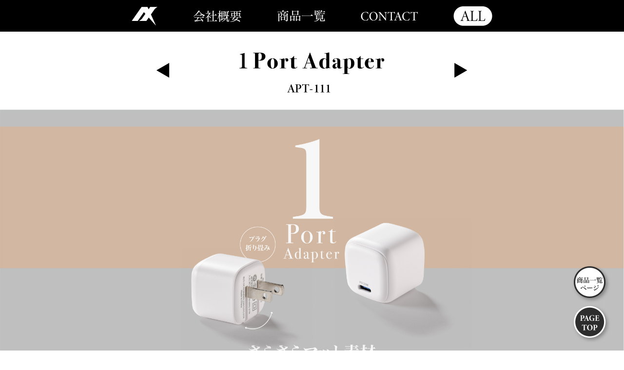

--- FILE ---
content_type: text/html
request_url: https://www.axes21.com/product/one-portad.html
body_size: 3703
content:
<!doctype html>
<html>
<head>
<meta charset="utf-8">
<meta name="viewport" content="width=device-width,initial-scale=1,user-scalable=no,maximum-scale=1" />
<meta name="description" content="東京都足立区にあるイヤフォン、ヘッドフォン、AVアクセサリー製造販売メーカーです。音楽を通じて、たくさんの方々のライフスタイルに笑顔を届けていきたいと考えています。商品開発には、金型の製作段階から携わり、試作品を何度も作り直し、時間を費やして、お客様の満足を得られるよう「ものづくり」に邁進しております。品質・価格・デザインなどあらゆる面において、「お客様を裏切らない」、「同じブランドの商品を買いたくなる」製品であることが目標です。" />
<meta name="keywords" content="アクセス,Axes,ヘッドフォン,ヘッドホン,イヤフォン,イヤホン,Bluetooth,ブルートゥース,かっこいい,かわいい,人気,東京,都内,メーカー,OEM,別注" />
<title>株式会社アクセス</title>
<link rel="stylesheet" href="../css/common.css" type="text/css" media="all" />
<link rel="stylesheet" href="../css/top.css" type="text/css" media="all" />
<link rel="stylesheet" href="../css/product.css" type="text/css" media="all" />
<link rel="stylesheet" href="../css/jquery.fancybox.css" type="text/css" media="screen" />
<link rel="stylesheet" href="https://maxcdn.bootstrapcdn.com/font-awesome/4.7.0/css/font-awesome.min.css">
<link href="../css/swiper.css" rel="stylesheet" type="text/css">
<script src="https://ajax.googleapis.com/ajax/libs/jquery/1.8.2/jquery.min.js"></script>
<script type="text/javascript" src="../js/swiper.min.js"></script>
<script type="text/javascript" src="../js/jquery.fancybox.pack.js"></script>
<script type="text/javascript">
$(document).ready(function() {
	$(".fancybox").fancybox({
		openEffect	: 'none',
		closeEffect	: 'none',
		prevEffect : 'fade',
		nextEffect : 'fade'
	});
});</script>
<!-- Global site tag (gtag.js) - Google Analytics -->
<script async src="https://www.googletagmanager.com/gtag/js?id=UA-158699615-1"></script>
<script>
  window.dataLayer = window.dataLayer || [];
  function gtag(){dataLayer.push(arguments);}
  gtag('js', new Date());

  gtag('config', 'UA-158699615-1');
</script>
</head>
<script type="text/javascript"> 
Shadowbox.init();
</script>
<script type='text/javascript'>
$(document).ready(function(){
//show-panelボタンをクリックしたらLightBoxを表示する
$("a#show-panel").click(function(){
$("#BlackWindow, #lightbox-panel").fadeIn(300);/*表示速度は数値を調整*/
})
//CloseボタンをクリックしたらLightBoxを閉じる
$("a#close-panel").click(function(){
$("#BlackWindow, #lightbox-panel").fadeOut(300);/*フォードアウトの速度は数値を調整*/
})
//背景の黒地をクリックしたらLightBoxを閉じる
$("#BlackWindow").click(function(){
$("#BlackWindow, #lightbox-panel").fadeOut(300);/*フォードアウトの速度は数値を調整*/
})
})
</script>
<script type='text/javascript'>
$(function(){
	var wid = $(window).width();

	if( wid < 767 ){
		$('.imgChange2').each(function(){
			$(this).attr("src",$(this).data("img").replace('_pc', '_sp'));
		});
	}else {
		$('.imgChange2').each(function(){
			$(this).attr("src",$(this).data("img"));
		});
	}
});
</script>
<script type='text/javascript'>
$(function () {
 var headerHight = 75; //ヘッダの高さ
 $('a[href^=#]').click(function(){
     var href= $(this).attr("href");
       var target = $(href == "#" || href == "" ? 'html' : href);
        var position = target.offset().top-headerHight; //ヘッダの高さ分位置をずらす
     $("html, body").animate({scrollTop:position}, 550, "swing");
        return false;
   });
})
</script>
<!-- Global site tag (gtag.js) - Google Analytics -->
<script async src="https://www.googletagmanager.com/gtag/js?id=UA-158699615-1"></script>
<script>
  window.dataLayer = window.dataLayer || [];
  function gtag(){dataLayer.push(arguments);}
  gtag('js', new Date());

  gtag('config', 'UA-158699615-1');
</script>
</head>
<body>

<div id="fix_btn02"><a href="../product"><img src="../img/plist.png" alt="商品一覧へ" ></a><a href="#top"><img src="../img/up.png" alt="トップページ" ></a></div>

<a name="top" id="top"></a>

<div id="lb_wrap">
<div id="lightbox-panel">    <p align="center"><a href="../index.html"><img src="../img/menu01.png" alt="NEWS" ></a></p>
    <p align="center"><a href="../company.html"><img src="../img/menu02.png" alt="COMPANY"></a></p>
    <p align="center"><a href="../product"><img src="../img/menu03.png" alt="PRODUCTS"  ></p>
    <p align="center"><a href="../oem.html"><img src="../img/menu04.png" alt="OEM"  ></a></p>
	<p align="center"><a href="../product"><img src="../img/menu05.png" alt="取扱説明書一覧"  ></a></p>
    <p align="center"><a href="../contact.php"><img src="../img/menu06.png" alt="CONTACT" ></a></p>
	<p align="center"><a href="../img/catalog.pdf"><img src="../img/menu07.png" alt="カタログ" ></a></p>
	<p align="center"><a href="https://www.rakuten.ne.jp/gold/axes0317/"><img src="../img/menu08.png" alt="オンラインショップ" ></a></p>
	<p align="center"><a href="https://www.instagram.com/axes_earphone/"><img src="../img/menu09.png" alt="インスタ" ></a></p>
	<p align="center"><a href="https://twitter.com/axes_co_ltd"><img src="../img/menu10.png" alt="ツイッター" ></a></p>
    <p align="center"><a id="close-panel" href="#"><img src="../img/menu11.png" alt="CLOSE"  ></a></p>
</div>
</div>

<div class="head_menu">
<div class="container">
<ul>
<li class="sph01"><a href="../index.html"><img src="" class="imgChange2" data-img="../img/menu_logo_pc.png" alt=""></a></li>
<li class="sph02"><a href="../company.html"><img src="" class="imgChange2" data-img="../img/menu02_pc.png" alt=""></a></li>
<li class="sph03"><a href="../product"><img src="" class="imgChange2" data-img="../img/menu03_pc.png" alt=""></a></li>
<li class="sph04"><a href="../contact.php"><img src="" class="imgChange2" data-img="../img/menu06_pc.png" alt=""></a></li>
<li class="sph05"><a id="show-panel" href="#"><img src="" class="imgChange2" data-img="../img/menu_all_pc.png" alt=""></a></li>
</ul>
</div>
</div>

<div class="ptit">
<ul>
<li class="ar"><a href="two-portad.html"><img src="../img/product/tar_l.jpg" alt=""></a></li>
<li class="pt"><img src="../img/product/one-portad/title.jpg" alt=""></li>
<li class="ar"><a href="plug.html"><img src="../img/product/tar_r.jpg" alt=""></a></li>
</ul>
</div>

<p><img src="" alt="" width="100%" class="imgChange2" data-img="../img/product/one-portad/main_pc.jpg"></p>

<div class="pu_wrap02">
<p class="img_cont"><img src="../img/product/one-portad/p_01.jpg" alt="" ></p>

<p class="mtit"><img src="../img/product/color.jpg" alt="" ></p>

<div class="color_two">

<div class="icon">
<a href="../img/product/one-portad/pr01.jpg" class="fancybox" rel="gallery1" title="ホワイト（WH）" /><img src="../img/product/one-portad/pr01.jpg" alt=""  /></a>
<p>ホワイト<br />
（WH）</p>
</div>
<div class="icon">
<a href="../img/product/one-portad/pr02.jpg" class="fancybox" rel="gallery1" title="ブラック（BK）"><img src="../img/product/one-portad/pr02.jpg" alt=""  /></a>
<p>ブラック<br />
（BK）</p>
</div>

<div class="icon">
<a href="../img/product/one-portad/pkg01.jpg" class="fancybox" rel="gallery1" title="ホワイト（WH）"><img src="../img/product/one-portad/pkg01.jpg" alt="" /></a>
<p>ホワイト<br />
（WH）</p>
</div>
<div class="icon">
<a href="../img/product/one-portad/pkg02.jpg" class="fancybox" rel="gallery1" title="ブラック（BK）"><img src="../img/product/one-portad/pkg02.jpg" alt=""   /></a>
<p>ブラック<br />
（BK）</p>
</div>

</div>

<p class="mtit"><img src="../img/product/using.jpg" alt="" ></p>
<p class="img_cont"><img src="../img/product/one-portad/p_03.jpg" alt="" ></p>
<div class="how_to"><a href="../img/product/one-portad/1Port_Setsumeisho.pdf"><img src="../img/product/catalog.jpg" alt="" ></a></div>
<p class="img_cont"><img src="../img/product/one-portad/p_05.jpg" alt="" ></p>
<p class="mtit"><img src="../img/product/info.jpg" alt="" ></p>


<ul class="setu-mei">
<li>最大20WのUSB PD対応Type-Cポートを搭載したAC充電器。</li>
<li>家庭用コンセントでスマートフォン、タブレットを急速充電できる充電器です。</li>
<li>海外でも使用できるAC100V～240V対応。<br />
（国や地域によっては変換フラグが必要になる場合があります）</li>
<li>プラグをコンパクトに折り畳み可能。<br />
※本製品には充電用ケーブルは付属しておりません。</li>
</ul>

<p class="setumei">商品名：1 Port Adapter（1ポートアダプター）<br />
品番： APT-111<br />
サイズ：約W33×H33×D33mm（ACプラグ含まず）<br />
重量：38g<br />
ポート：Type-C（PD）<br />
入力：AC100V～240V 50/60Hz 0.7A<br />
出力：DC5V 3A、9V 2.22A、12V 1.67A<br />
素材：PC</p>

</div>

<ul class="bt_navi_p">
<li><a href="two-portad.html"><img src="../img/product/bar_l.jpg" alt=""></a></li>
<li><a href="plug.html"><img src="../img/product/bar_r.jpg" alt=""></a></li>
</ul>

<ul class="bt_navi">
<li><a href="../."><img src="../img/bt_menu01.png" alt=""></a></li>
<li><a href="#top"><img src="../img/bt_menu02.png" alt=""></a></li>
</ul>

<div class="foot">
<div class="container">

<div class="fc_left">
<p><a href="../img/catalog.pdf"><img src="../img/foot_menu01.png" alt=""></a></p>
<p><a href="https://www.rakuten.ne.jp/gold/axes0317/"><img src="../img/foot_menu02.png" alt=""></a></p>
<p><a href="https://www.instagram.com/axes_earphone/"><img src="../img/foot_menu03.png" alt=""></a></p>
<p><a href="https://twitter.com/axes_co_ltd"><img src="../img/foot_menu04.png" alt=""></a></p>
</div>

<div class="fc_right">
<p><a href="../company.html">会社概要</a></p>
<p><a href="../product">商品一覧</a></p>
<p><a href="../oem.html">OEM</a></p>
<p><a href="../contact.php">CONTACT</a></p>
<p><a href="../product">取扱説明書一覧</a></p>
<p><a href="../"><img src="../img/foot_logo.png" alt=""></a></p>
<p class="ad">株式会社アクセス<br />
〒123-0851<br />
東京都足立区梅田2-23-15<br />
TEL　03-3880-7869</p>
</div>
</div>

<div class="fc_btm">
<p>Copyright (C) 2019 AXES.CO.,LTD All Rights Reserved.<br />
ホームページの素材の転写・使用は一切禁止となっておりますので、ご注意ください。<br />
掲載している写真はイメージです。</p>
</div>

</div>

</body>
</html>


--- FILE ---
content_type: text/css
request_url: https://www.axes21.com/css/common.css
body_size: 998
content:
@charset "UTF-8";

/* ----------------------- style resset */

html, body, div, span, object, iframe,
h1, h2, h3, h4, h5, h6, p, blockquote, pre,
abbr, address, cite, code,
del, dfn, em, img, ins, kbd, q, samp,
small, strong, sub, sup, var,
b, i,
dl, dt, dd, ol, ul, li,
fieldset, form, label, legend,
table, caption, tbody, tfoot, thead, tr, th, td,
article, aside, canvas, details, figcaption, figure,
footer, header, hgroup, menu, nav, section, summary,
time, mark, audio, video{margin:0;padding:0;border:0;outline:0;font-size:100%;vertical-align:bottom;background:transparent;}
article,aside,details,figcaption,figure,
footer,header,hgroup,menu,nav,section{display:block;}
nav ul{list-style:none;}
blockquote, q{quotes:none;}
blockquote:before, blockquote:after,
q:before, q:after{content:'';content:none;}
a{margin:0;padding:0;font-size:100%;vertical-align:bottom;background:transparent;}
ins{background-color:#ff9;color:#000;text-decoration:none;}
mark{background-color:#ff9;color:#000;font-style:italic;font-weight:bold;}
del{text-decoration:line-through;}
abbr[title], dfn[title]{border-bottom:1px dotted;cursor:help;}
table{border-collapse:collapse;border-spacing:0;}
hr{display:block;height:1px;border:0;border-top:1px solid #cccccc;margin:1em 0;padding:0;}
input, select{vertical-align:middle;}

body {
width: auto;
height: auto;
font-size:14px ; 
font-family: HiraMinProN-W3, 'ヒラギノ明朝 Pro W3', 'Hiragino Mincho Pro', "HG明朝E", "ＭＳ Ｐ明朝", "MS PMincho", "MS 明朝", serif;
font-weight: 200;
letter-spacing: -1px;
font-style: normal;
font-size: 1em;
line-height:130%;
word-wrap: break-word;
color:#333333;
}


img {
	border: none;
	}
a:hover img {
opacity: 0.7;
filter: alpha(opacity=70);
}
hr {
	display: none;
	}

h1, h2, h3, h4, h5, h6, p, address {
	font-size: 100%;
	font-weight: 200;
	font-style: normal;
}
a:link { 
	color: #333333;
	text-decoration:none;
}
a:visited { 
	color: #333333;
	text-decoration:none;
} 
a:hover {
      color: #666666;
	  text-decoration:none;
}

@media screen and (min-width: 751px) {
.for_sp{
display: none;
}
}
@media screen and (max-width : 750px) {
.for_pc{
display: none;
}
}

--- FILE ---
content_type: text/css
request_url: https://www.axes21.com/css/top.css
body_size: 1714
content:
@charset "UTF-8";
/* TOP */

.container{
width: 100%
}
.swiper-container{
text-align: center;
}
.swiper-container .swiper-slide img{
max-width: 100%;
height: auto;
}
.prettyprint{
border: none;
background: #fafafa;
}
/*.swiper-slide-next,
.swiper-slide-prev{
opacity: 0.5;
filter: alpha(opacity=50);
}*/
.swiper-container.swiper1{
background-color: #000;
margin-top: 3.8%;
}
.swiper-container.swiper1 .pd{
position: absolute;
bottom:5%;
left:48%;
z-index: 1000;
}
@media screen and (min-width: 951px) {
.swiper-container.swiper1{
margin-top: 65px;
}
}
@media screen and (max-width : 950px) {
}
@media screen and (max-width : 750px) {
.swiper-container.swiper1{
background-color: #000;
margin-top: 10%;
}
.swiper-container.swiper1 .pd{
position: absolute;
bottom:7%;
left:45%;
z-index: 1000;
width:10%;
}
}

/* TOP ヘッダー*/
.head_menu{
background-color: #000;
text-align: center;
position: fixed;
top:0;
left:0;
z-index: 100;
width: 100%;
}
.head_menu ul li{
display: inline;
}
@media screen and (min-width: 951px) {
.head_menu{
height: 65px;
}
.head_menu .container{
width: 740px;
margin-top: 11px;
}
.head_menu .container ul{
display:flex;
-webkit-box-pack:justify;
-ms-flex-pack:justify;
justify-content:space-between;
flex-wrap:wrap;
}
}
@media screen and (max-width : 950px) {
.head_menu .container{
width: 97%;
margin: 0 auto;
padding:20px 0;
}
.head_menu .container ul{
display:flex;
-webkit-box-pack:justify;
-ms-flex-pack:justify;
justify-content:space-between;
flex-wrap:wrap;
box-sizing: border-box;
}
}
@media screen and (max-width : 750px) {
.head_menu .container ul li.sph01{
width: 16.5%;
}
.head_menu .container ul li.sph02{
width: 21.5%;
}
.head_menu .container ul li.sph03{
width: 20.5%;
}
.head_menu .container ul li.sph04{
width: 22.5%;
}
.head_menu .container ul li.sph05{
width: 18%;
}
}
/*@media screen and (max-width : 950px) {
.head_menu ul li{
width:19%;
display: inline;
}
.head_menu ul li img{
width:19%;
}
}*/

  /* Lightbox */
@media screen and (min-width: 951px) {
#lb_wrap {
  position: relative;
  width: 1170px;
  margin: 0 auto;
  }
  #lightbox-panel {
  right:0;
  top:0;
  }
}
  /* Lightbox で表示させるDIV要素のCSS */
  #lightbox-panel {
  background: #2d2d2d;
  padding: 14px 22px;
  width: 360px;
  position:absolute;
  top:7%;
  right:18%;
  display:none;
  z-index:10;
  padding:20px 0 0 0;
  }
  /* Lightbox表示時に背景を黒に */
  #BlackWindow{
  display:none;
  background:#FFFFFF;
  opacity:0.1;/*黒地の背景の調整はこの数値で調整*/
  filter:alpha(opacity=70);/*黒地の背景の調整はこの数値で調整*/
  position:absolute;
  top:0px;
  left:0px;
  min-width:100%;
  min-height:100%;
  z-index:1;
  }
  #lightbox-panel p {
  margin: 0 0 23px 0;
}
@media screen and (min-width: 951px) {
  #lightbox-panel img{
width: 140px;
  }
}
@media screen and (max-width : 950px) {
}
@media screen and (max-width : 750px) {
  /* Lightbox で表示させるDIV要素のCSS */
  #lightbox-panel {
  background: #2d2d2d;
  padding: 20px 0 14px;
  width: 100%;
  position:absolute;
  top:5%;
  left:0;
  display:none;
  z-index:10;
  margin-left:0px;
  }
  #lightbox-panel p{
  width: 28%;
  margin: 0 auto 10px;
  }
}

/* TOP ニュース*/
.news{
background-color: #b9b9b9;
text-align: center;
padding: 10px 0 13px;
}
.news dl{
	width:100% ;
	line-height:140% ;
	overflow:hidden;
}
.news dl dt{
	float: left;
	clear: both;
	width:40% ;
	text-align: right;
}
.news dl dd{
	float: right;
	width:58% ;
	text-align: left;
	font-size: 26px;
	padding-top: 0.5%;
	font-weight: 400;
}

.ie .news dl dd {
  display: none
}

/* TOP 見出し*/

.midashi{
text-align: center;
margin: 40px 0 40px;
}

/* TOP　下ナビ*/
ul.bt_navi{
text-align: center;
margin: 40px 0;
}
ul.bt_navi li{
display: inline;
}

/* フッター*/
.foot{
background-color: #000;
overflow: hidden;
padding: 40px 0;
color:#fff;
}
.foot a:link,
.foot a:visited{
color:#fff;
}
.foot .fc_left{
float:left;
width: 48.5%;
text-align: right;
}
.foot .fc_left p{
margin-bottom: 26px;
}
.foot .fc_right{
float:right;
width: 48.5%;
text-align: left;
font-size: 21px;
line-height: 200%;
}
.foot .fc_right p img{
vertical-align: top;
padding-bottom: 20px;
}
.foot .fc_right p img.logo{
vertical-align: top;
padding-bottom: 0;
}
.foot .ad{
font-size: 13px;
line-height: 150%;
margin-top: 5px;
}
.foot .fc_btm{
clear: both;
text-align: center;
padding-top: 15px;
}
.foot .fc_btm p{
    font-size:8px;
}

@media screen and (min-width: 751px) {
.container{
width: 100%;
max-width: 2200px;
margin: 0 auto;
}
}

@media screen and (max-width : 750px) {
img{
width: 100%;
}
.container{
width: 98%;
margin: 0 auto;
}
.head_menu .container {
    width: 100%;
    margin: 0 auto;
    padding: 7px 0 ;
}
.head_menu ul li{
width:20%;
}

/* TOP ニュース*/
.news .container{
width: 93%;
margin: 0 auto;
}
.news dl dt{
	float: left;
	clear: both;
	width:25.2% ;
	text-align: right;
}
.news dl dt img{
	width:37.5% ;
}
.news dl dd{
	float: right;
	width:68.9% ;
	text-align: left;
	font-size: 11px;
	padding-top: 1.5%;
}
.news {
    padding: 1px 0 5px;
}

.midashi {
    text-align: center;
	width:65% ;
    margin: 20px auto 20px;
}

/* TOP　下ナビ*/
ul.bt_navi{
text-align: center;
margin: 0px auto 22px;
width: 70%;
}
ul.bt_navi li{
display: inline;
width: 20%;
}
ul.bt_navi li img{
width: 20%;
}

/* フッター*/
.foot .container{
width: 80%;
}
.foot .fc_left{
float:left;
width: 45%;
text-align: right;
}
.foot .fc_left img{
width: 90%;
}
.foot .fc_left p{
margin-bottom: 20px;
}
.foot .fc_right{
float:right;
width: 47%;
text-align: left;
font-size: 14px;
line-height: 200%;
}
.foot .fc_right img.txt{
width: 70%;
margin-top: 7px;
}
.foot .fc_right p img{
vertical-align: middle;
padding-bottom: 7px;
}
.foot .fc_right img{
width: 30%;
margin-top: 10px;
}
.foot .ad{
font-size: 11px;
line-height: 130%;
margin-bottom: 15px;
}
.foot .fc_btm{
clear: both;
text-align: center;
width: 97%;
margin: 0 auto;
}
.foot .fc_btm p{
font-size: 8px;
line-height: 120%;
}
}

#fix_btn{
position: fixed;
right: 2%;
bottom:2%;
z-index: 100;
}
#fix_btn02{
position: fixed;
right: 2%;
bottom:2%;
z-index: 100;
}
#fix_btn02 a{
display: block;
}
@media screen and (max-width : 750px) {

}

--- FILE ---
content_type: text/css
request_url: https://www.axes21.com/css/product.css
body_size: 2386
content:
@charset "UTF-8";

  /* Lightbox */
@media screen and (min-width: 951px) {
#lb_wrap_wrap {
  position: absolute;
  width: 100%;
  text-align: center;
  top:7%;
  left:0;
  }
}

/* TOP */

#product_top{
background-color: #3c3c3c;
}
.pl_title{
text-align: center;
margin-top: 65px;
}
.pl_title img{
margin: 95px 0 50px;
}
.pl_wrap{
width: 850px;
background-color: #fff;
margin: 0 auto;
text-align: center;
}
.pl_wrap.sec{
margin-top: 45px;
}
.pl_wrap_btm {
	margin-bottom: 100px;
}
.list_subtit{
padding: 40px 0;
}
.pl_box{
display:flex;
-webkit-box-pack:justify;
-ms-flex-pack:justify;
justify-content:space-between;
flex-wrap:wrap;
margin: 0 auto;
width: 775px;
}
.pl_box div{
width: 226px;
margin: 0 0 105px;
}
.pl_box div.btm{
margin: 0 0 60px;
}
.pl_box div .middle{
padding:35px 0 30px;
}
.pl_box div .middle_n{
padding:35px 0 0;
}

@media screen and (max-width : 750px) {
.pl_title{
text-align: center;
margin: 0;
}
.pl_wrap{
width: 90%;
margin: 0 auto;
}
.pl_wrap.sec{
margin-top: 10%;
}
.list_subtit{
padding: 5% 0;
}
.pl_box{
width: 91%;
}
.pl_box div{
width: 29%;
margin: 0 0 10%;
}
.pl_box div.btm{
margin: 0 0 8%;
}
.pl_box div .middle{
padding:15% 0 10%;
}
}


/* 商品ページ */

.ptit{
margin-top: 65px;
}
.ptit ul{
text-align: center;
padding-top: 35px;
margin-bottom: 35px;
box-sizing: border-box;
}
.ptit ul li{
display: inline;
padding: 0 70px;
box-sizing: border-box;
}
.ptit ul li.ar{
vertical-align: top;
}
.ptit ul li.ar img{

}
.pu_wrap{/* b_reiz */
margin: 50px auto 55px;
width: 606px;
}
.pu_wrap02{/* b_ritz */
margin: 50px auto 55px;
width: 632px;
}
.pu_wrap03{/* b_free cable_andorid　*/
margin: 50px auto 55px;
width: 691px;
}
.pu_wrap04{/* Type-C　*/
margin: 50px auto 55px;
width: 720px;
}

/* speaker　*/
.pu_wrap05{
margin: 50px auto 55px;
width: 740px;
}
.speaker .color_two div{
width: 49%;
margin-bottom: 20px;
text-align: center;
font-size: 14px;
line-height: 130%;
}
.speaker .color_three div{
width: 33%;
margin-bottom: 20px;
text-align: center;
font-size: 14px;
line-height: 130%;
}
@media screen and (min-width: 751px) {
.speaker .color_two div{
transform: translate(20px)
}
.speaker .color_three div{
transform: translate(20px)
}
.setumei.speakers{
margin: 50px auto 0;
width: 617px;
}
}
@media screen and (max-width : 750px) {
.pu_wrap05{
margin: 50px auto 55px;
width: 98%;
}
.setumei.speakers{
margin: 20px auto 0;
width: 90%;
}
}




.pu_wrap img{

}
.mtit {
text-align: center;
}
.mtit.hdss {
margin: 7% 0;
}
.img_cont {
margin: 50px 0;
}
.color_two {
display:flex;
-webkit-box-pack:justify;
-ms-flex-pack:justify;
justify-content:space-between;
flex-wrap:wrap;
width: 58%;
margin: 55px auto 55px;
}
.color_two.revolf_pkg {
margin: 55px auto 15px;
}
.color_two.revolf_pkg02 {
margin: 0px auto 15px;
}
.color_two.revolf_pkg03 {
margin: 0px auto 40px;
}
.color_two div{
width: 42%;
margin-bottom: 20px;
text-align: center;
font-size: 14px;
line-height: 130%;
}

.color_two img{
width: 100%;
}
.color_two_bfree {
display:flex;
-webkit-box-pack:justify;
-ms-flex-pack:justify;
justify-content:space-between;
flex-wrap:wrap;
width: 95%;
margin: 55px auto 55px;
}
.color_two_bfree div {
    width: 42%;
    margin-bottom: 20px;
    text-align: center;
    font-size: 14px;
    line-height: 130%;
}
.color_two_bfree img{
width: 100%;
}
.pu_wrap02 .color_two {
display:flex;
-webkit-box-pack:justify;
-ms-flex-pack:justify;
justify-content:space-between;
flex-wrap:wrap;
width: 85%;
margin: 55px auto 55px;
}

.pu_wrap02 .color_two.all-in-one {
display:flex;
-webkit-box-pack:justify;
-ms-flex-pack:justify;
justify-content:space-between;
flex-wrap:wrap;
width: 100%;
margin: 55px auto 55px;
}
.color_two.all-in-one div{
width: 48%;
margin-bottom: 20px;
text-align: center;
font-size: 14px;
line-height: 130%;
}

.revol .color_two {
display:flex;
-webkit-box-pack:justify;
-ms-flex-pack:justify;
justify-content:space-between;
flex-wrap:wrap;
width: 67%;
margin: 55px auto 55px;
}
.revol .color_two.revol_pkg {
margin: 55px auto 15px;
}
.revol .color_two.revol_pkg02 {
margin: 0px auto 15px;
}
.revol .color_two.revol_pkg03 {
margin: 0px auto 45px;
}
.revol .color_three {
display:flex;
-webkit-box-pack:justify;
-ms-flex-pack:justify;
justify-content:space-between;
flex-wrap:wrap;
width: 100%;
margin: 55px auto 55px;
}

.revol .color_three.pc_pkg {
display:flex;
-webkit-box-pack:justify;
-ms-flex-pack:justify;
justify-content:space-between;
flex-wrap:wrap;
width: 80%;
margin: 55px auto 55px;
}

.revol .color_three.revol_pkg {
margin: 0 auto 15px;
}
.color_three {
display:flex;
-webkit-box-pack:justify;
-ms-flex-pack:justify;
justify-content:space-between;
flex-wrap:wrap;
width: 90%;
margin: 55px auto 55px;
}
.color_three.nico {
display:flex;
-webkit-box-pack:justify;
-ms-flex-pack:justify;
justify-content:space-between;
flex-wrap:wrap;
width: 90%;
margin: 55px auto 0px;
}
.color_three div{
width: 28%;
margin-bottom: 20px;
text-align: center;
font-size: 14px;
line-height: 130%;
}
.color_three.fit div{
width: 22%;
margin-bottom: 20px;
text-align: center;
font-size: 14px;
line-height: 130%;
}
.color_three.fit div p,
.revol .color_two.fit p{
margin-left: 35px;
margin-top: 3px;
}

.revol .color_two.fit {
    display: flex;
    -webkit-box-pack: justify;
    -ms-flex-pack: justify;
    justify-content: space-between;
    flex-wrap: wrap;
    width: 53%;
    margin: 55px auto 55px;
}
.revol .color_three.fit.fitpkg {
    display: flex;
    -webkit-box-pack: justify;
    -ms-flex-pack: justify;
    justify-content: space-between;
    flex-wrap: wrap;
    width: 80%;
    margin: 55px auto 55px;
}
.color_three.fit.fitpkg div{
width: 28%;
margin-bottom: 20px;
text-align: center;
font-size: 14px;
line-height: 130%;
}
.color_three.fit.fitpkg div p,
.revol .color_two.fit.fitpkg p{
margin-left: 0px;
}
@media screen and (max-width : 750px) {
.color_three.fit div p,
.revol .color_two.fit p{
margin-left: 0px;
margin-top: 3px;
}
.revol .color_three.fit {
display:flex;
-webkit-box-pack:justify;
-ms-flex-pack:justify;
justify-content:space-between;
flex-wrap:wrap;
width: 90%;
margin: 55px auto 55px;
}
.revol .color_two.fit {
    display: flex;
    -webkit-box-pack: justify;
    -ms-flex-pack: justify;
    justify-content: space-between;
    flex-wrap: wrap;
    width: 48%;
    margin: 55px auto 55px;
}
}


.color_three.nico div{
margin-bottom: 0;
}
.color_three img{
width: 100%;
}
.color_one {
display:flex;
-webkit-box-pack:justify;
-ms-flex-pack:justify;
justify-content:center;
flex-wrap:wrap;
width: 90%;
margin: 55px auto 55px;
}
.color_one div{
width: 28%;
margin-bottom: 20px;
text-align: center;
font-size: 14px;
line-height: 130%;
}
.color_one img{
width: 100%;
}
.color_three02 {/* cable_andorid　*/
display:flex;
-webkit-box-pack:justify;
-ms-flex-pack:justify;
justify-content:space-between;
flex-wrap:wrap;
width: 70%;
margin: 55px auto 25px;
}
.color_three02.brevol_pkg {
margin: 30px auto 15px;
}
.color_three02.b_fit_pkg {
margin: 25px auto 0px;
}
.color_three02.b_fit_pkg02 {
margin: 15px auto 45px;
}
.color_three02 div{
width: 26%;
margin-bottom: 20px;
text-align: center;
font-size: 14px;
line-height: 130%;
}
.color_three02 img{
width: 100%;
}
.color_three02_2l {/* cable_andorid　*/
display:flex;
-webkit-box-pack:justify;
-ms-flex-pack:justify;
justify-content:space-between;
flex-wrap:wrap;
width: 45%;
margin: 25px auto 55px;
}
.color_three02_2l.cable_iphone_pkg {
margin: 10px auto 15px;
}
.color_three02.cable_iphone_pkg02 {
margin: 10px auto 15px;
}
.color_three02_2l.cable_iphone_pkg03 {
margin: 10px auto 40px;
}
.color_three02_2l.cable_andorid_pkg {
margin: 10px auto 15px;
}
.color_three02.cable_andorid_pkg02 {
margin: 10px auto 15px;
}
.color_three02_2l.cable_andorid_pkg03 {
margin: 10px auto 40px;
}
.color_three02_2l.b_flap_pkg {
margin: 10px auto 15px;
}
.color_three02_2l.b_flap_pkg02 {
margin: 0 auto 45px;
}
.color_three02_2l div{
width: 41%;
margin-bottom: 20px;
text-align: center;
font-size: 14px;
line-height: 130%;
}
.color_three02_2l img{
width: 100%;
}

.color_three02_01 {
display:flex;
-webkit-box-pack:justify;
-ms-flex-pack:justify;
justify-content:center;
flex-wrap:wrap;
width: 70%;
margin: 55px auto 25px;
}
.color_three02_01 div{
width: 26%;
margin-bottom: 20px;
text-align: center;
font-size: 14px;
line-height: 130%;
}
.color_three02_01 img{
width: 100%;
}

.color_four {
display:flex;
-webkit-box-pack:justify;
-ms-flex-pack:justify;
justify-content:space-between;
flex-wrap:wrap;
width: 100%;
margin: 55px auto 25px;
}
.color_four div{
width: 20%;
margin-bottom: 20px;
text-align: center;
font-size: 14px;
line-height: 130%;
}
.color_four img{
width: 100%;
}
.color_four-1 {
display:flex;
-webkit-box-pack:justify;
-ms-flex-pack:justify;
justify-content:space-between;
flex-wrap:wrap;
width: 80%;
margin: 55px auto 25px;
}
.color_four-1 div{
width: 25%;
margin-bottom: 20px;
text-align: center;
font-size: 14px;
line-height: 130%;
}
.color_four-1 img{
width: 100%;
}
.color_four_pkg {
display:flex;
-webkit-box-pack:justify;
-ms-flex-pack:justify;
justify-content:space-between;
flex-wrap:wrap;
width: 80%;
margin: 55px auto 25px;
}
.color_four_pkg div{
width: 25%;
margin-bottom: 20px;
text-align: center;
font-size: 14px;
line-height: 130%;
}
.color_four_pkg img{
width: 100%;
}
.color_four_pkg-1 {
display:flex;
-webkit-box-pack:justify;
-ms-flex-pack:justify;
justify-content:center;
flex-wrap:wrap;
width: 80%;
margin: 55px auto 25px;
}
.color_four_pkg-1 div{
width: 25%;
margin-bottom: 20px;
text-align: center;
font-size: 14px;
line-height: 130%;
}
.color_four_pkg-1 img{
width: 100%;
}

.how_to{
text-align: center;
}

.setumei{
font-size: 19px;
margin: 0 auto 60px;
text-align: left;
line-height: 180%;
}
.setumei.s_ari{
margin: 0 auto 15px;
}
.setumei_s{
font-size: 14px;
margin: 0 auto 60px;
text-align: left;
line-height: 150%;
}

ul.setu-mei{
font-size: 19px;
margin: 50px 0 15px 20px;
text-align: left;
line-height: 180%;
}

ul.bt_navi_p{
text-align: center;
margin: 40px 0 60px;
}
ul.bt_navi_p li{
display: inline;
margin: 0 30px;
}

/* 商品写真全体画像ありbrevol　*/
.color_lr{
overflow: hidden;
}
.color_lr .col_left{
float: left;
width: 22%;
margin: 20px auto 0;
}
.color_lr .col_left img{
width: 100%;
}
.color_lr .col_right{
float: right;
width: 71.63%;
}
.color_lr .color_three02 {
    display: flex;
    -webkit-box-pack: justify;
    -ms-flex-pack: justify;
    justify-content: space-between;
    flex-wrap: wrap;
    width: 100%;
    margin: 55px auto 25px;
}
.color_lr .color_three02 div {
    width: 30%;
    margin-bottom: 20px;
    text-align: center;
    font-size: 14px;
    line-height: 130%;
}
.color_lr .color_three02_2l {
    display: flex;
    -webkit-box-pack: justify;
    -ms-flex-pack: justify;
    justify-content: space-between;
    flex-wrap: wrap;
    width: 63%;
    margin: 25px auto 0;
}
.color_lr .color_three02_2l div {
    width: 47%;
    margin-bottom: 20px;
    text-align: center;
    font-size: 14px;
    line-height: 130%;
}
@media screen and (max-width : 750px) {
.color_lr .col_left{
float: left;
width: 25%;
margin: 30px auto 0;
}
.color_lr .col_right{
float: right;
width: 69%;
}
.color_lr + .color_three02 {
    margin: 25px auto 25px;
}
}

/* 商品写真全体画像ありb_flap　*/
.b_flap .color_lr{
overflow: hidden;
width: 88%;
margin: 0 auto;
}
.b_flap .color_lr .col_left{
float: left;
width: 18%;
margin: 20px auto 0;
}
.b_flap .color_lr .col_left img{
width: 100%;
}
.b_flap .color_lr .col_right{
float: right;
width: 75%;
margin-top: 5%;
}
.b_flap .color_lr .color_three02 {
    display: flex;
    -webkit-box-pack: justify;
    -ms-flex-pack: justify;
    justify-content: space-between;
    flex-wrap: wrap;
    width: 100%;
    margin: 55px auto 25px;
}
.b_flap .color_lr .color_three02 div {
    width: 30%;
    margin-bottom: 20px;
    text-align: center;
    font-size: 14px;
    line-height: 130%;
}
.b_flap .color_lr .color_three02_2l {
    display: flex;
    -webkit-box-pack: justify;
    -ms-flex-pack: justify;
    justify-content: space-between;
    flex-wrap: wrap;
    width: 80%;
    margin: 25px auto 0;
}
.b_flap .color_lr .color_three02_2l div {
    width: 33%;
    margin-bottom: 20px;
    text-align: center;
    font-size: 14px;
    line-height: 130%;
}
@media screen and (max-width : 750px) {
.b_flap .color_lr .col_left{
float: left;
width: 25%;
margin: 30px auto 0;
}
.b_flap .color_lr .col_right{
float: right;
width: 69%;
}
.b_flap .color_lr + .color_three02 {
    margin: 25px auto 25px;
}
}

/* mp4の場合　*/

.m_wrap{
position: relative;
}
.m_wrap div{
position: absolute;
width:100%;
text-align: center;
left:0;
bottom:0;
z-index: 9;
}
.m_wrap div video{
width:28%;
}
@media screen and (max-width : 750px) {
.m_wrap div video{
width:65%;
}
}
/* mp4の場合　*/

/* youtubeの場合　*/

.movie_wrap{
position: relative;
}
.movie_wrap .mc{
position: absolute;
width:28%;
text-align: center;
left:35%;
bottom:0;
z-index: 9;
}
.youtube {
  position: relative;
  width: 100%;
  padding-top: 56.25%;
}
.youtube iframe {
  position: absolute;
  top: 0;
  right: 0;
  width: 100% !important;
  height: 100% !important;
}
/* youtubeの場合　*/

@media screen and (min-width: 751px) {

}

@media screen and (max-width : 750px) {
.ptit{
margin: 0;
}
.ptit ul{
text-align: center;
width: 100%;
margin: 16% auto 5%;
box-sizing: border-box;
padding: 0;
}
.ptit ul li{
display: inline;
padding: 0 25px;
box-sizing: border-box;
}
.ptit ul li.ar{
width:3%;
}
.ptit ul li.ar img{
width:3%;
}
.ptit ul li.pt{
width:30%;
}
.ptit ul li.pt img{
width:30%;
}
.pu_wrap,
.pu_wrap02,
.pu_wrap03,
.pu_wrap04{
margin: 30px auto 30px;
width: 95%;
}
.mtit {
margin: 0 auto;
width: 90%;
}
.img_cont {
margin: 30px 0;
}
.color_two {
    margin: 30px auto 10px;
}
.color_two div{
width: 42%;
margin-bottom: 20px;
text-align: center;
font-size: 12px;
line-height: 130%;
}

.color_three02.brevol_pkg {
    width: 80%;
    margin: 20px auto 15px;
}
.color_three02.brevol_pkg div{
width: 30%;
margin-bottom: 20px;
}
.color_three02_2l.brevol_pkg {
    width: 55%;
    margin: 25px auto 30px;
}
.color_three02_2l.brevol_pkg div {
    width: 45%;
    line-height: 130%;
}

.color_three02_2l.cable_iphone_pkg {
    width: 45%;
    margin: 25px auto 15px;
}
.color_three02.cable_iphone_pkg02 {
    width: 70%;
    margin: 0px auto 15px;
}
.color_three02_2l.cable_iphone_pkg03 {
    width: 45%;
    margin: 0px auto 40px;
}

.color_three02_2l.cable_andorid_pkg {
    width: 45%;
    margin: 25px auto 15px;
}
.color_three02.cable_andorid_pkg02 {
    width: 75%;
    margin: 0px auto 15px;
}
.color_three02.cable_andorid_pkg02 div {
    width: 30%;
    margin-bottom: 20px;
    text-align: center;
    font-size: 14px;
    line-height: 130%;
}
.color_three02_2l.cable_andorid_pkg03 {
    width: 50%;
    margin: 0px auto 40px;
}
.color_three02_2l.cable_andorid_pkg03 div {
    width: 47%;
    margin-bottom: 20px;
    text-align: center;
    font-size: 14px;
    line-height: 130%;
}

.how_to {
    width: 40%;
    margin: 0 auto;
}
.setumei {
    font-size: 11px;
    margin: 0px auto 10px;
    text-align: left;
    line-height: 140%;
}
.setumei.s_ari{
margin: 0 auto 10px;
}
.setumei_s{
font-size: 10px;
margin: 0 auto 60px;
text-align: left;
line-height: 150%;
}

ul.setu-mei{
font-size: 11px;
margin: 30px 0 15px 20px;
text-align: left;
line-height: 140%;
}
ul.bt_navi_p {
    text-align: center;
    margin: 20px auto 20px;
}
ul.bt_navi_p li{
	width: 8%;
}
ul.bt_navi_p li {
    display: inline;
    margin: 0 10px;
}
ul.bt_navi_p li img{
	width: 8%;
}
}
